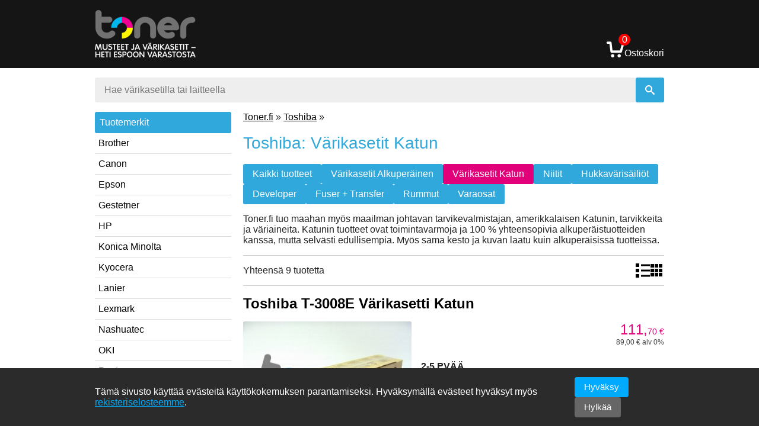

--- FILE ---
content_type: text/html; charset=utf-8
request_url: https://toner.fi/toshiba/toner-katun
body_size: 4045
content:
<!doctype html>
<html>
<head>
    <title>Toshiba Värikasetit Katun | Musteet ja värikasetit - Toner.fi</title>

    <meta charset="UTF-8" />

            <meta name="robots" content="index, follow" />
        <meta name="description" content="Toshiba Värikasetit Katun edullisesti suoraan maahantuojan verkkokaupasta huomiseksi!">
    <meta name="viewport" content="width=device-width, initial-scale=1.0" />

    <base href="https://toner.fi" />

    <link rel="stylesheet" href="/css/style.css?6" />
    <link rel="icon" href="/img/favicon.png" />

    <script src="//cdnjs.cloudflare.com/ajax/libs/jquery/2.2.0/jquery.min.js"></script>
    <script src="//cdnjs.cloudflare.com/ajax/libs/featherlight/1.3.5/featherlight.min.js"></script>
    <script src="//cdnjs.cloudflare.com/ajax/libs/toastr.js/2.1.2/toastr.min.js"></script>
    <script defer src="/js/scripts.js?3"></script>
    <script>
        const config = {
            csrfToken: '93d62208e899ca0ee71c0a94e87d53a46597e256',
            vatRate: 2550,
        };
    </script>
</head>
<body>
    <script>
        (function(i,s,o,g,r,a,m){i['GoogleAnalyticsObject']=r;i[r]=i[r]||function(){
                (i[r].q=i[r].q||[]).push(arguments)},i[r].l=1*new Date();a=s.createElement(o),
            m=s.getElementsByTagName(o)[0];a.async=1;a.src=g;m.parentNode.insertBefore(a,m)
        })(window,document,'script','//www.google-analytics.com/analytics.js','ga');
        ga('create', 'UA-74062254-1', 'auto');
        ga('send', 'pageview');
    </script>
    <script async src="https://www.googletagmanager.com/gtag/js?id=G-J4FYWLTDM1"></script>
    <script>
        window.dataLayer = window.dataLayer || [];
        function gtag(){dataLayer.push(arguments);}
        gtag('js', new Date());
        gtag('config', 'G-J4FYWLTDM1');
    </script>
<header>
    <div class="wrap">
        <a id="logo" href="/"><img src="/img/logo.png" alt="Toner - Musteet ja värikasetit" /></a>

        <a class="cart" href="/cart/">
            <span class="icon icon-cart"><span id="cart-count">0</span></span>
            Ostoskori
        </a>
    </div>
</header>

<div class="content wrap">
    <form class="search" method="post" action="/search/">
        <input type="search" name="search" placeholder="Hae värikasetilla tai laitteella" pattern=".{2,}" required title="vähintään kaksi merkkiä" />
        <input type="submit" class="icon button-primary" name="submit" value="&#xe1ba;" />
    </form>
    <div id="sidebar">
        <button id="categories-toggle" class="wide button-primary">Tuotemerkit<span class="icon icon-menu"></span></button>
        <nav id="categories">
                    <div>
                <a href="/brother/">Brother</a>
                            </div>
                    <div>
                <a href="/canon/">Canon</a>
                            </div>
                    <div>
                <a href="/epson/">Epson</a>
                            </div>
                    <div>
                <a href="/gestetner/">Gestetner</a>
                            </div>
                    <div>
                <a href="/hp/">HP</a>
                            </div>
                    <div>
                <a href="/konica-minolta/">Konica Minolta</a>
                            </div>
                    <div>
                <a href="/kyocera/">Kyocera</a>
                            </div>
                    <div>
                <a href="/lanier/">Lanier</a>
                            </div>
                    <div>
                <a href="/lexmark/">Lexmark</a>
                            </div>
                    <div>
                <a href="/nashuatec/">Nashuatec</a>
                            </div>
                    <div>
                <a href="/oki/">OKI</a>
                            </div>
                    <div>
                <a href="/pantum/">Pantum</a>
                            </div>
                    <div>
                <a href="/ricoh/">Ricoh</a>
                            </div>
                    <div>
                <a href="/samsung/">Samsung</a>
                            </div>
                    <div>
                <a href="/sharp/">Sharp</a>
                            </div>
                    <div class="active">
                <a href="/toshiba/">Toshiba</a>
                                <div>
                                        <a href="/toshiba/toner-original">
                        &raquo; Värikasetit Alkuperäinen                    </a>
                                        <a href="/toshiba/toner-katun" class="active">
                        &raquo; Värikasetit Katun                    </a>
                                        <a href="/toshiba/staples">
                        &raquo; Niitit                    </a>
                                        <a href="/toshiba/waste-toner-box">
                        &raquo; Hukkavärisäiliöt                    </a>
                                        <a href="/toshiba/developer">
                        &raquo; Developer                    </a>
                                        <a href="/toshiba/fuser-transfer">
                        &raquo; Fuser + Transfer                    </a>
                                        <a href="/toshiba/drums">
                        &raquo; Rummut                     </a>
                                        <a href="/toshiba/spare-parts">
                        &raquo; Varaosat                    </a>
                                    </div>
                            </div>
                    <div>
                <a href="/xerox/">Xerox</a>
                            </div>
                    <div>
                <a href="/other-products/">Muut tuotteet</a>
                            </div>
                </nav>

        <div class="bar blue newsletter-title">Tilaa uutiskirje</div>
        <form class="newsletter-form" method="post" action="/newsletter/subscribe">
            <input type="text" name="email" id="email" placeholder="Älä täytä tätä" />
            <input type="email" name="eaddress" placeholder="Sähköpostiosoite" required />
            <button class="button-primary"><span class="icon icon-arrow-right"></span></button>
        </form>
    </div>

    <div id="content">
        <p class="breadcrumb">
    <a href="/">Toner.fi</a> &raquo;
    <a href="/toshiba/">Toshiba</a> &raquo;
</p>

<h1>Toshiba: Värikasetit Katun</h1>

<nav class="browse-subnav">
    <a href="/toshiba/">
        Kaikki tuotteet
    </a>
            <a href="/toshiba/toner-original">
            Värikasetit Alkuperäinen        </a>
            <a href="/toshiba/toner-katun" class="active">
            Värikasetit Katun        </a>
            <a href="/toshiba/staples">
            Niitit        </a>
            <a href="/toshiba/waste-toner-box">
            Hukkavärisäiliöt        </a>
            <a href="/toshiba/developer">
            Developer        </a>
            <a href="/toshiba/fuser-transfer">
            Fuser + Transfer        </a>
            <a href="/toshiba/drums">
            Rummut         </a>
            <a href="/toshiba/spare-parts">
            Varaosat        </a>
    </nav>

<div class="category-description">
    Toner.fi tuo maahan myös maailman johtavan tarvikevalmistajan, amerikkalaisen Katunin, tarvikkeita ja väriaineita. Katunin tuotteet ovat toimintavarmoja ja 100 % yhteensopivia alkuperäistuotteiden kanssa, mutta selvästi edullisempia. Myös sama kesto ja kuvan laatu kuin alkuperäisissä tuotteissa.</div>

<div class="products-header">
    <p>Yhteensä 9 tuotetta</p>
    <nav class="viewtype">
        <a href="/scripts/viewtype/list" class="icon2 icon2-list"></a>
        <a href="/scripts/viewtype/grid" class="icon2 icon2-grid3"></a>
    </nav>
</div>

<section class="products list">
    <div class="product">
    <h3>
        <a id="product-title-5880"
           href="/product/5880/toshiba-t-3008e-varikasetti-katun">Toshiba T-3008E Värikasetti Katun</a>
    </h3>
    <figure>
        <a href="/product/5880/toshiba-t-3008e-varikasetti-katun">
                            <img src="https://toner.fi/img/products/gg/thumb/pxn6w1kf.jpg"
                     alt="Tuotekuva" />
                    </a>
    </figure>

            <p class="product-number">Tuotenumero: T1045U-</p>
    
    <div class="price-container">
        <p class="price">111,<span class="cents">70</span><span class="cents"> €</span></p>
        <p class="price-novat">89,00 € alv 0%</p>
    </div>

    <div class="product-availability">
                    <p class="availability-title" style="">2-5 PVÄÄ</p>
            <p class="availability-desc">&quot;MIINUSTUOTE&quot;: Ei enää hyllyssä, toimitusaika n. 2 - 5 päivää, tilausta ei voi peruuttaa.</p>
            </div>

        <p class="product-desc">
        Yhteensopivuus: ● e-STUDIO 2508A
● e-STUDIO 3008A
● e-STUDIO 3508A
● e-STUDIO 4508A
● e-STUDIO 5008A    </p>
    
    <span class="addtocart" id="addtocart-5880">
        <button class="button-primary wide" onclick="addToCart(5880)">
            <span class="icon icon-cart-add"></span> Lisää ostoskoriin
        </button>
    </span>
    </div>
        <div class="product">
    <h3>
        <a id="product-title-7061"
           href="/product/7061/toshiba-t-3028e-varikasetti-katun">Toshiba T-3028E Värikasetti Katun</a>
    </h3>
    <figure>
        <a href="/product/7061/toshiba-t-3028e-varikasetti-katun">
                            <img src="https://toner.fi/img/products/sj/thumb/fxpt231r.jpg"
                     alt="Tuotekuva" />
                    </a>
    </figure>

            <p class="product-number">Tuotenumero: UT</p>
    
    <div class="price-container">
        <p class="price">90,<span class="cents">36</span><span class="cents"> €</span></p>
        <p class="price-novat">72,00 € alv 0%</p>
    </div>

    <div class="product-availability">
                    <p class="availability-title" style="">2-5 PVÄÄ</p>
            <p class="availability-desc">&quot;MIINUSTUOTE&quot;: Ei enää hyllyssä, toimitusaika n. 2 - 5 päivää, tilausta ei voi peruuttaa.</p>
            </div>

        <p class="product-desc">
        Yhteensopivuus: ● e-STUDIO 2528A
● e-STUDIO 3028A
● e-STUDIO 3528A
● e-STUDIO 4528A    </p>
    
    <span class="addtocart" id="addtocart-7061">
        <button class="button-primary wide" onclick="addToCart(7061)">
            <span class="icon icon-cart-add"></span> Lisää ostoskoriin
        </button>
    </span>
    </div>
        <div class="product">
    <h3>
        <a id="product-title-4715"
           href="/product/4715/toshiba-t-fc25e-c-varikasetti-sininen-katun-tarjous-2-kpl-jaljella">Toshiba T-FC25E-C Värikasetti Sininen Katun [TARJOUS] 2 kpl jäljellä </a>
    </h3>
    <figure>
        <a href="/product/4715/toshiba-t-fc25e-c-varikasetti-sininen-katun-tarjous-2-kpl-jaljella">
                            <img src="https://toner.fi/img/products/hl/thumb/rub4vsn6.jpg"
                     alt="Tuotekuva" />
                    </a>
    </figure>

            <p class="product-number">Tuotenumero: UT1009-</p>
    
    <div class="price-container">
        <p class="price">61,<span class="cents">50</span><span class="cents"> €</span></p>
        <p class="price-novat">49,00 € alv 0%</p>
    </div>

    <div class="product-availability">
                    <p class="availability-title" style="color:#FFFFFF;background-color:#FF0000;padding: 1px 2px;font-size:0.95em;font-weight:bold;">TARJOUS</p>
            <p class="availability-desc">HUIPPUTARJOUS! Voimassa niin kauan kuin tavaraa riittää!</p>
            </div>

        <p class="product-desc">
        Yhteensopivuus: e-STUDIO 2040c, 2540c, 3040c, 3540c, 4540c    </p>
    
    <span class="addtocart" id="addtocart-4715">
        <button class="button-primary wide" onclick="addToCart(4715)">
            <span class="icon icon-cart-add"></span> Lisää ostoskoriin
        </button>
    </span>
    </div>
        <div class="product">
    <h3>
        <a id="product-title-4714"
           href="/product/4714/toshiba-t-fc25e-k-varikasetti-musta-katun-p-n-39982">Toshiba T-FC25E-K Värikasetti Musta Katun p/n 39982</a>
    </h3>
    <figure>
        <a href="/product/4714/toshiba-t-fc25e-k-varikasetti-musta-katun-p-n-39982">
                            <img src="https://toner.fi/img/products/yn/thumb/plu54drc.jpg"
                     alt="Tuotekuva" />
                    </a>
    </figure>

            <p class="product-number">Tuotenumero: UT1008-</p>
    
    <div class="price-container">
        <p class="price">67,<span class="cents">77</span><span class="cents"> €</span></p>
        <p class="price-novat">54,00 € alv 0%</p>
    </div>

    <div class="product-availability">
                    <p class="availability-title" style="">POISTUVA</p>
            <p class="availability-desc">&quot;MIINUSTUOTE&quot;: Valikoimista poistuva tuote, on vielä varastosaldoa.</p>
            </div>

        <p class="product-desc">
        Yhteensopivuus: e-STUDIO 2040c, 2540c, 3040c, 3540c, 4540c    </p>
    
    <span class="addtocart" id="addtocart-4714">
        <button class="button-primary wide" onclick="addToCart(4714)">
            <span class="icon icon-cart-add"></span> Lisää ostoskoriin
        </button>
    </span>
    </div>
        <div class="product">
    <h3>
        <a id="product-title-4716"
           href="/product/4716/toshiba-t-fc25e-m-varikasetti-punainen-katun-tarjous-1-kpl-jaljella">Toshiba T-FC25E-M Värikasetti Punainen Katun [TARJOUS] 1 kpl jäljellä</a>
    </h3>
    <figure>
        <a href="/product/4716/toshiba-t-fc25e-m-varikasetti-punainen-katun-tarjous-1-kpl-jaljella">
                            <img src="https://toner.fi/img/products/oz/thumb/buzcciv5.jpg"
                     alt="Tuotekuva" />
                    </a>
    </figure>

            <p class="product-number">Tuotenumero: UT1010-</p>
    
    <div class="price-container">
        <p class="price">61,<span class="cents">50</span><span class="cents"> €</span></p>
        <p class="price-novat">49,00 € alv 0%</p>
    </div>

    <div class="product-availability">
                    <p class="availability-title" style="color:#FFFFFF;background-color:#FF0000;padding: 1px 2px;font-size:0.95em;font-weight:bold;">TARJOUS</p>
            <p class="availability-desc">HUIPPUTARJOUS! Voimassa niin kauan kuin tavaraa riittää!</p>
            </div>

        <p class="product-desc">
        Yhteensopivuus: e-STUDIO 2040c, 2540c, 3040c, 3540c, 4540c    </p>
    
    <span class="addtocart" id="addtocart-4716">
        <button class="button-primary wide" onclick="addToCart(4716)">
            <span class="icon icon-cart-add"></span> Lisää ostoskoriin
        </button>
    </span>
    </div>
        <div class="product">
    <h3>
        <a id="product-title-5632"
           href="/product/5632/toshiba-t-fc30e-c-varikasetti-sininen-katun-p-n-47385">Toshiba T-FC30E-C Värikasetti Sininen Katun p/n 47385  </a>
    </h3>
    <figure>
        <a href="/product/5632/toshiba-t-fc30e-c-varikasetti-sininen-katun-p-n-47385">
                            <img src="https://toner.fi/img/products/fb/thumb/qqemngxd.jpg"
                     alt="Tuotekuva" />
                    </a>
    </figure>

            <p class="product-number">Tuotenumero: UT1014</p>
    
    <div class="price-container">
        <p class="price">120,<span class="cents">48</span><span class="cents"> €</span></p>
        <p class="price-novat">96,00 € alv 0%</p>
    </div>

    <div class="product-availability">
                    <p class="availability-title" style="">VARASTOSSA</p>
            <p class="availability-desc">Tuotetta on varastossa.</p>
            </div>

        <p class="product-desc">
        Yhteensopivuus: e-STUDIO 2050c, 2051c, 2550c, 2551c    </p>
    
    <span class="addtocart" id="addtocart-5632">
        <button class="button-primary wide" onclick="addToCart(5632)">
            <span class="icon icon-cart-add"></span> Lisää ostoskoriin
        </button>
    </span>
    </div>
        <div class="product">
    <h3>
        <a id="product-title-5631"
           href="/product/5631/toshiba-t-fc30e-k-varikasetti-musta-katun-p-n-47384">Toshiba T-FC30E-K Värikasetti Musta Katun p/n 47384</a>
    </h3>
    <figure>
        <a href="/product/5631/toshiba-t-fc30e-k-varikasetti-musta-katun-p-n-47384">
                            <img src="https://toner.fi/img/products/mu/thumb/loc2wye6.jpg"
                     alt="Tuotekuva" />
                    </a>
    </figure>

            <p class="product-number">Tuotenumero: UT1013</p>
    
    <div class="price-container">
        <p class="price">65,<span class="cents">26</span><span class="cents"> €</span></p>
        <p class="price-novat">52,00 € alv 0%</p>
    </div>

    <div class="product-availability">
                    <p class="availability-title" style="">VARASTOSSA</p>
            <p class="availability-desc">Tuotetta on varastossa.</p>
            </div>

        <p class="product-desc">
        Yhteensopivuus: e-STUDIO 2050c, 2051c, 2550c, 2551c    </p>
    
    <span class="addtocart" id="addtocart-5631">
        <button class="button-primary wide" onclick="addToCart(5631)">
            <span class="icon icon-cart-add"></span> Lisää ostoskoriin
        </button>
    </span>
    </div>
        <div class="product">
    <h3>
        <a id="product-title-5633"
           href="/product/5633/toshiba-t-fc30e-m-varikasetti-punainen-katun-p-n-47386">Toshiba T-FC30E-M Värikasetti Punainen Katun p/n 47386</a>
    </h3>
    <figure>
        <a href="/product/5633/toshiba-t-fc30e-m-varikasetti-punainen-katun-p-n-47386">
                            <img src="https://toner.fi/img/products/za/thumb/ezkdkvjl.jpg"
                     alt="Tuotekuva" />
                    </a>
    </figure>

            <p class="product-number">Tuotenumero: UT1015</p>
    
    <div class="price-container">
        <p class="price">120,<span class="cents">48</span><span class="cents"> €</span></p>
        <p class="price-novat">96,00 € alv 0%</p>
    </div>

    <div class="product-availability">
                    <p class="availability-title" style="">VARASTOSSA</p>
            <p class="availability-desc">Tuotetta on varastossa.</p>
            </div>

        <p class="product-desc">
        Yhteensopivuus: e-STUDIO 2050c, 2051c, 2550c, 2551c    </p>
    
    <span class="addtocart" id="addtocart-5633">
        <button class="button-primary wide" onclick="addToCart(5633)">
            <span class="icon icon-cart-add"></span> Lisää ostoskoriin
        </button>
    </span>
    </div>
        <div class="product">
    <h3>
        <a id="product-title-5634"
           href="/product/5634/toshiba-t-fc30e-y-varikasetti-keltainen-katun-p-n-47387">Toshiba T-FC30E-Y Värikasetti Keltainen Katun p/n 47387</a>
    </h3>
    <figure>
        <a href="/product/5634/toshiba-t-fc30e-y-varikasetti-keltainen-katun-p-n-47387">
                            <img src="https://toner.fi/img/products/j9/thumb/b01zmz9y.jpg"
                     alt="Tuotekuva" />
                    </a>
    </figure>

            <p class="product-number">Tuotenumero: UT1016</p>
    
    <div class="price-container">
        <p class="price">120,<span class="cents">48</span><span class="cents"> €</span></p>
        <p class="price-novat">96,00 € alv 0%</p>
    </div>

    <div class="product-availability">
                    <p class="availability-title" style="">VARASTOSSA</p>
            <p class="availability-desc">Tuotetta on varastossa.</p>
            </div>

        <p class="product-desc">
        Yhteensopivuus: e-STUDIO 2050c, 2051c, 2550c, 2551c    </p>
    
    <span class="addtocart" id="addtocart-5634">
        <button class="button-primary wide" onclick="addToCart(5634)">
            <span class="icon icon-cart-add"></span> Lisää ostoskoriin
        </button>
    </span>
    </div>
    </section>
    </div>
</div>

<footer>
    <div class="wrap">
        <div class="footer-left">
            <p>&copy; Toner.fi</p>
        </div>
        <nav
                    ><a href="/info/varastotakuu" >Varastotakuu</a
                        ><a href="/info/noutopalvelu" >Noutopalvelu</a
                        ><a href="/info/toimitustavat" >Toimitustavat</a
                        ><a href="/info/maksutavat" >Maksutavat</a
                        ><a href="/info/yhteystiedot" >Yhteystiedot</a
                        ><a href="/info/rekisteriseloste" >Rekisteriseloste</a
                        ><a href="/info/tuoteoppaat-tuki" >Tuoteoppaat ja tuki</a
                        ><a href="/info/asiakaspalautukset" >Asiakaspalautukset</a
                        ><a href="/info/takuu" >Takuu</a
                        ><a href="/info/katun" >Edulliset Katun-tuotteet</a
                        ><a href="/info/tulostettavat-sudokut" >Tulostettavat sudokut</a
                        ><a href="/info/briefly-in-english" >Briefly in English</a
                            ></nav>
    </div>
</footer>

<div id="cookie-banner">
    <div class="cookie-content">
    <span>
      Tämä sivusto käyttää evästeitä käyttökokemuksen parantamiseksi.
      Hyväksymällä evästeet hyväksyt myös
      <a href="/info/rekisteriseloste" target="_blank">rekisteriselosteemme</a>.
    </span>
        <div class="cookie-buttons">
            <button onclick="acceptCookies()">Hyväksy</button>
            <button class="reject" onclick="rejectCookies()">Hylkää</button>
        </div>
    </div>
</div>

<script>var google_conversion_id=871927525;var google_conversion_label="jn-TCN3J4oABEOWd4p8D";var google_remarketing_only=false;</script>
<script src="//www.googleadservices.com/pagead/conversion.js"></script>

</body>
</html>


--- FILE ---
content_type: text/css
request_url: https://toner.fi/css/style.css?6
body_size: 10695
content:
:root {
    --cyan: #31a8db;
    --magenta: #e2007a;
    --max-width: 960px;
}

* {
    margin: 0;
    padding: 0;
    box-sizing: border-box;
    font-size: inherit;
    transition: color 0.3s, background-color 0.3s, box-shadow 0.3s;
}

html {
    text-align: center;
}

body {
    background-color: #ffffff;
    font-weight: 300;
    font-size: 1em;
    font-family: Helvetica, sans-serif;
    text-align: left;
    color: #222222;
    margin: 0 auto;
    word-break: break-word;
}

img {
    vertical-align: top;
    border-radius: 3px;
}

.wrap {
    max-width: var(--max-width);
    margin: 0 auto;
}

.content.wrap {
    padding: 16px 0 40px 0;
    min-height: 20em;
    display: flow-root;
}

@media (max-width: 979px) {
    .content.wrap {
        padding-left: 16px;
        padding-right: 16px;
    }
}


[hidden] {
    display: none
}

figure {
    margin: 0;
}

h1 {
    font-size: 1.75em;
    font-weight: 400;
    margin: 0.67em 0;
    color: var(--cyan);
}

h2 {
    font-size: 1.5em;
    font-weight: 300;
    margin: 0.67em 0;
    color: var(--cyan);
}

h3 {
    font-size: 1.5em;
    margin: 0.67em 0
}

img.hero {
    display: block;
    width: 100%;
}

img {
    vertical-align: top;
    max-width: 100%
}

p {
    margin: 0.5em 0;
}

a {
    text-decoration: none;
    color: #000000;
}

a:hover {
    color: var(--magenta);
}

a img {
    border: 0
}

#content a {
    text-decoration: underline;
}

hr {
    border: 0;
    border-top: 1px solid #cccccc;
    margin: 16px 0;
}

ul {
    padding: 8px 32px;
}

button,
.button,
input[type="button"],
input[type="submit"] {
    font-weight: 300;
    border: 0;
    background: #ddd;
    padding: 8px 16px;
    border-radius: 3px;
    cursor: pointer;
    line-height: 1.25em;
    display: inline-block;
    vertical-align: top;
}

button.button-primary,
.button.button-primary,
input[type="button"].button-primary,
input[type="submit"].button-primary {
    background: var(--cyan);
    color: #fff;
}

button:hover,
.button:hover {
    box-shadow: inset 100px 100px #0002;
}

.button.wide,
button.wide {
    display: block;
    width: 100%;
    padding: .5em 0
}

button:disabled,
.button:disabled {
    opacity: 0.4;
    cursor: not-allowed;
}

input[type="text"],
input[type="email"],
input[type="search"],
textarea {
    background: #eee;
    padding: 12px 16px;
    flex: auto 1 1;
    min-width: 0;
    border: 0;
    border-radius: 3px;
}

.toast-title {
    font-weight: bold
}

.toast-message {
    -ms-word-wrap: break-word;
    word-wrap: break-word
}

.toast-message a, .toast-message label {
    color: #ffffff
}

.toast-message a:hover {
    color: #cccccc;
    text-decoration: none
}

.toast-close-button {
    position: relative;
    right: -0.3em;
    top: -0.3em;
    float: right;
    font-size: 20px;
    font-weight: bold;
    color: #ffffff;
    text-shadow: 0 1px 0 #ffffff;
    opacity: .8;
    -ms-filter: alpha(opacity=80);
    filter: alpha(opacity=80)
}

.toast-close-button:hover, .toast-close-button:focus {
    color: #000000;
    text-decoration: none;
    cursor: pointer;
    opacity: .4;
    -ms-filter: alpha(opacity=40);
    filter: alpha(opacity=40)
}

button.toast-close-button {
    padding: 0;
    cursor: pointer;
    background: transparent;
    border: 0;
    -webkit-appearance: none
}

.toast-top-full-width {
    top: 0;
    right: 0;
    width: 100%
}

.toast-bottom-full-width {
    bottom: 0;
    right: 0;
    width: 100%
}

.toast-top-left {
    top: 12px;
    left: 12px
}

.toast-top-right {
    top: 12px;
    right: 12px
}

.toast-bottom-right {
    right: 12px;
    bottom: 12px
}

.toast-bottom-left {
    bottom: 12px;
    left: 12px
}

#toast-container {
    position: fixed;
    z-index: 999999
}

#toast-container * {
    -moz-box-sizing: border-box;
    -webkit-box-sizing: border-box;
    box-sizing: border-box
}

#toast-container > div {
    margin: 0 0 6px;
    padding: 15px 15px 15px 50px;
    width: 300px;
    -moz-border-radius: 3px 3px 3px 3px;
    -webkit-border-radius: 3px 3px 3px 3px;
    border-radius: 3px 3px 3px 3px;
    background-position: 15px center;
    background-repeat: no-repeat;
    -moz-box-shadow: 0 0 12px #999999;
    -webkit-box-shadow: 0 0 12px #999999;
    box-shadow: 0 0 12px #999999;
    color: #ffffff;
    opacity: .8;
    -ms-filter: alpha(opacity=80);
    filter: alpha(opacity=80)
}

#toast-container > :hover {
    -moz-box-shadow: 0 0 12px #000000;
    -webkit-box-shadow: 0 0 12px #000000;
    box-shadow: 0 0 12px #000000;
    opacity: 1;
    -ms-filter: alpha(opacity=100);
    filter: alpha(opacity=100);
    cursor: pointer
}

#toast-container > .toast-info {
    background-image: url("[data-uri]") !important
}

#toast-container > .toast-error {
    background-image: url("[data-uri]") !important
}

#toast-container > .toast-success {
    background-image: url("[data-uri]") !important
}

#toast-container > .toast-warning {
    background-image: url("[data-uri]") !important
}

#toast-container.toast-top-full-width > div, #toast-container.toast-bottom-full-width > div {
    width: 96%;
    margin: auto
}

.toast {
    background-color: #030303
}

.toast-success {
    background-color: #51a351
}

.toast-error {
    background-color: #bd362f
}

.toast-info {
    background-color: #2f96b4
}

.toast-warning {
    background-color: #f89406
}

@media all and (max-width: 240px) {
    #toast-container > div {
        padding: 8px 8px 8px 50px;
        width: 11em
    }

    #toast-container .toast-close-button {
        right: -0.2em;
        top: -0.2em
    }
}

@media all and (min-width: 241px) and (max-width: 480px) {
    #toast-container > div {
        padding: 8px 8px 8px 50px;
        width: 18em
    }

    #toast-container .toast-close-button {
        right: -0.2em;
        top: -0.2em
    }
}

@media all and (min-width: 481px) and (max-width: 768px) {
    #toast-container > div {
        padding: 15px 15px 15px 50px;
        width: 25em
    }
}

@font-face {
    font-family: 'icomoon';
    src: url([data-uri]) format("truetype"), url([data-uri]) format("woff");
    font-weight: normal;
    font-style: normal
}

@font-face {
    font-family: 'icomoon2';
    src: url([data-uri]) format("truetype"), url([data-uri]) format("woff");
    font-weight: normal;
    font-style: normal
}

.icon, .icon2 {
    speak: none;
    font-style: normal;
    font-weight: normal;
    font-variant: normal;
    line-height: 1;
    -webkit-font-smoothing: antialiased;
    -moz-osx-font-smoothing: grayscale
}

/*noinspection CssNoGenericFontName*/
.icon {
    font-family: 'icomoon'
}

/*noinspection CssNoGenericFontName*/
.icon2 {
    font-family: 'icomoon2'
}

.icon-cart:before {
    content: "\e0c4"
}

.icon-cart-plus:before {
    content: "\e0c8"
}

.icon-cart-minus:before {
    content: "\e0c9"
}

.icon-cart-add:before {
    content: "\e0ca"
}

.icon-cart-remove:before {
    content: "\e0cb"
}

.icon-cart-checkout:before {
    content: "\e0cc"
}

.icon-cart-remove2:before {
    content: "\e0cd"
}

.icon-envelop:before {
    content: "\e0ec"
}

.icon-search:before {
    content: "\e1ba"
}

.icon-menu:before {
    content: "\e2ac"
}

.icon-info:before {
    content: "\e362"
}

.icon-arrow-right:before {
    content: "\e411"
}

.icon-arrow-left:before {
    content: "\e413"
}

.icon2-list:before {
    content: "\ec59"
}

.icon2-grid3:before {
    content: "\ec5f"
}

.featherlight {
    display: none;
    position: fixed;
    top: 0;
    right: 0;
    bottom: 0;
    left: 0;
    z-index: 2;
    text-align: center;
    white-space: nowrap;
    cursor: pointer;
    background: #333333;
    background: rgba(0, 0, 0, 0)
}

.featherlight:last-of-type {
    background: rgba(0, 0, 0, 0.8)
}

.featherlight:before {
    content: '';
    display: inline-block;
    height: 100%;
    vertical-align: middle;
    margin-right: -0.25em
}

.featherlight .featherlight-content {
    position: relative;
    text-align: left;
    vertical-align: middle;
    display: inline-block;
    overflow: auto;
    padding: 25px 25px 0;
    border-bottom: 25px solid transparent;
    min-width: 30%;
    margin-left: 5%;
    margin-right: 5%;
    max-height: 95%;
    background: #ffffff;
    cursor: auto;
    white-space: normal;
    border-radius: 3px;
}

.featherlight .featherlight-inner {
    display: block
}

.featherlight .featherlight-close-icon {
    position: absolute;
    z-index: 9999;
    top: 0;
    right: 0;
    line-height: 25px;
    width: 25px;
    cursor: pointer;
    text-align: center;
    font-family: Arial, sans-serif;
    background: #ffffff;
    background: rgba(255, 255, 255, 0.3);
    color: #000000
}

.featherlight .featherlight-image {
    width: 100%
}

.featherlight-iframe .featherlight-content {
    border-bottom: 0;
    padding: 0
}

.featherlight iframe {
    border: none
}

@media (max-width: 1024px) {
    .featherlight .featherlight-content {
        margin-left: 10px;
        margin-right: 10px;
        max-height: 98%;
        padding: 10px 10px 0;
        border-bottom: 10px solid transparent
    }
}

.breadcrumb {
    margin: 0
}

.right {
    float: right
}

.text-right {
    text-align: right
}

p.error {
    color: #ff1111;
    font-weight: bold
}

#content > :first-child {
    margin-top: 0;
}

@media (min-width: 980px) {
    #content {
        float: right;
        width: 710px;
    }
}

#content .bar {
    margin-top: 10px
}

.price {
    color: var(--magenta);
    font-weight: 400;
}

.price span.cents {
    font-size: .6em
}

.bar {
    clear: both;
    color: #ffffff;
    border-radius: 2px;
    padding: .5em 1em;
    font-weight: 500
}

.bar.blue {
    background: var(--cyan);
}

#email_unsub {
    display: none
}

.youtube-embed {
    display: block;
    width: 100%;
    aspect-ratio: 16/9;
    overflow: hidden;
    border: 0
}

header {
    background-color: #151515;
    padding: 16px;
}

header .wrap {
    display: flex;
    gap: 32px 16px;
}

header #logo {
    flex: 1 1 auto;
    min-width: 0;
    display: inline-block;
    width: 169px;
}

header #logo a {
    display: block;
}

header #logo a img {
    width: 100%;
}

header .cart {
    margin: auto 0 0 auto;
    position: relative;
    color: #fff;
    display: flex;
    align-items: baseline;
    gap: 10px;
}

header .cart .icon {
    position: relative;
    font-size: 30px;
}
header .cart .icon span {
    position: absolute;
    top: -10px;
    right: -10px;
    border-radius: 100px;
    width: 20px;
    height: 20px;
    font-family: Helvetica, sans-serif;
    background-color: red;
    color: #fff;
    display: flex;
    align-items: center;
    justify-content: center;
    font-size: 1rem;
    overflow: hidden;
}

.search {
    display: flex;
    margin: 0 0 16px 0;
    border-radius: 3px;
}

.search input[type="search"] {
    background: #eee;
    padding: 12px 16px;
    flex: auto 1 1;
    min-width: 0;
    border: 0;
}

.search input[type="submit"] {
    flex: auto 0 0;
}

.search input[type="submit"]:hover {
    box-shadow: inset 100px 0 #0001;
}

#sidebar {
    padding-bottom: 80px;
}

#sidebar > *:first-child {
    margin-top: 0 !important;
}

#sidebar .bar {
    margin-top: 16px
}

@media (min-width: 980px) {
    #sidebar {
        display: inline-block;
        float: left;
        width: 230px;
    }
}

@media (max-width: 979px) {
    #sidebar {
        padding: 0 0 16px 0;
    }
}

#sidebar ul {
    list-style-type: none;
    margin: 0;
    padding: 0
}

#sidebar > ul > li {
    border-bottom: 1px solid #eeeeee
}

#sidebar #categories-toggle {
    display: flex;
    align-items: center;
    justify-content: space-between;
    padding-left: 8px;
    padding-right: 8px;
}

#sidebar #categories.visible {
    display: flow-root !important;
}

@media (max-width: 979px) {
    #sidebar #categories {
        display: none;
    }
}

@media (min-width: 980px) {
    #sidebar #categories-toggle .icon {
        display: none;
    }
}

#sidebar #categories > div {
    display: block;
}
#sidebar #categories a {
    display: block;
    padding: .5em .35em;
    border-bottom: 1px solid #dddddd
}
#sidebar #categories > div:last-child a {
    border-bottom: 0;
}
#sidebar #categories div div a {
    padding-left: 1em;
}

#sidebar #categories .active {
    background-color: #f4f4f4;
}

#sidebar #categories div div .active {
    font-weight: bold;
}

.newsletter-form {
    display: flex;
    margin-top: 8px;
}
.newsletter-form #email {
    display: none
}
.newsletter-form input[type="email"] {
    flex: auto 1 1;
    min-width: 0;
}
.newsletter-form button {
    flex: auto 0 0;
    min-width: 0;
}
@media (max-width: 979px) {
    .newsletter-title,
    .newsletter-form {
        display: none !important
    }
}

footer {
    margin-top: 60px;
    padding: 10px 20px;
    color: #ffffff;
    clear: both;
    overflow: hidden;
    background-color: #151515
}

@media (min-width: 768px) {
    footer .footer-left {
        width: 15%;
        display: inline-block;
        vertical-align: middle
    }

    footer .footer-right {
        width: 15%;
        display: inline-block;
        vertical-align: top
    }

    footer nav {
        width: 70%;
        columns: 3 140px;
        -moz-columns: 3 140px;
        -webkit-columns: 3 140px;
        display: inline-block;
        vertical-align: middle
    }
}

@media (max-width: 767px) {
    footer nav {
        margin: 20px 0
    }
}

footer h3 {
    font-size: 1em;
    color: #ffffff;
    font-weight: 500
}

footer nav {
    height: auto;
    line-height: 1.5em
}

footer nav a {
    display: block;
    color: #ffffff;
    font-weight: 500
}

p.not-available {
    margin: 0;
    font-weight: 400
}

@media (min-width: 550px) {
    p.not-available {
        float: right;
        width: 55%
    }
}

@media (max-width: 549px) {
    p.not-available {
        clear: both;
        width: 100%
    }
}

@media (max-width: 549px) {
    .product-availability {
        padding-top: 10px;
        width: 100%;
        clear: both
    }
}

.product-availability p {
    margin: 0
}

.product-availability p.availability-title {
    font-weight: bold
}

.product-availability p.availability-desc {
    font-size: .8em
}

.box {
    clear: both;
    padding: 10px;
    border: 1px solid #cccccc;
    border-radius: 5px;
    background-color: #f1f1f1;
    margin-bottom: .5em
}
ul.box {
    padding-left: 30px;
}

.product-price {
    padding: .25em .5em .5em .5em;
    border: 1px solid #cccccc;
    border-radius: 5px;
    background-color: #f1f1f1;
    margin-bottom: .5em;
    display: grid;
    grid-template-columns: 1fr 1fr;
}

.price-container p {
    text-align: right;
    margin: 0;
}

.price-container .price-title {
    color: initial;
    font-size: 1.25rem;
}

.price-container .price {
    font-size: 1.5rem;
    text-align: right;
}

.price-container .price-novat {
    font-size: .75rem;
    color: #444444;
}

.product-price .addtocart {
    margin-top: 16px;
    grid-column: 1 / -1;
}

.browse-subnav {
    display: flex;
    flex-wrap: wrap;
    gap: 8px;
    margin: 16px 0;
}

.browse-subnav a {
    display: inline-block;
    border-radius: 3px;
    padding: 8px 16px;
    background: var(--cyan);
    color: #fff;
    text-decoration: none !important;
}

.browse-subnav a.active {
    background: var(--magenta);
}

.category-description {
    border-bottom: 1px solid #cccccc;
    padding-bottom: 16px;
}

.products-header {
    display: flex;
    flex-wrap: wrap;
    justify-content: space-between;
    align-items: center;
    padding: 8px 0;
}

.products-header .viewtype {
    display: flex;
    gap: 8px;
    font-size: 24px;
}

.products-header .viewtype a {
    display: inline-block;
    text-decoration: none !important;
}

.products {
    clear: both;
    border-top: 1px solid #cccccc
}

.products.grid {
    padding: 8px;
    background-color: #e5e5e5;
    display: grid;
    grid-template-columns: repeat(auto-fill, minmax(220px, 1fr));
    gap: 8px;
}

.products.grid .product {
    padding: 8px;
    background-color: #fff;
    border-radius: 3px;
    word-wrap: break-word;
    display: flex;
    flex-direction: column;
    gap: 8px;
}

.products.grid h3 {
    margin: 0;
}

.products .product h3 a {
    text-decoration: none !important;
}

.products.grid figure img {
    width: 100%;
    aspect-ratio: 4/3;
    object-fit: contain;
    background-color: #f1f1f1;
}

.products.grid .product-number {
    font-size: 0.7rem;
    margin: 0;
}

.products.grid .addtocart {
    margin-top: auto;
}

.products.list .product {
    border-bottom: 1px solid #cccccc;
    padding: 1em 0;
    display: grid;
    grid-template-columns: 40% 1fr;
    gap: 16px;
}

.products.list h3 {
    grid-column: 1 / -1;
    margin: 0;
}

.products.list figure {
    grid-row: 2 / span 3;
}

.products.list figure img {
    width: 100%;
    aspect-ratio: 4/3;
    object-fit: contain;
    background-color: #f1f1f1;
}

.products.list .product-number {
    display: none;
}

.products.list .addtocart {
    grid-column: 1 / -1;
}

@media print {
    .products .addtocart {
        display: none
    }
}

.cart-products {
    border-top: 1px solid #aaa;
    margin-top: 8px;
}

.cart-products .product {
    display: grid;
    grid-template-columns: 20% 1fr;
    padding: 8px;
    gap: 8px;
    border-bottom: 1px solid #aaa;
}

.cart-products h3 {
    grid-column: 1 / -1;
}

.cart-products .price {
    font-size: 1.35rem;
    text-align: right;
}

.cart-products figure {
    grid-row: 2 / span 3;
}

.cart-products figure img {
    width: 100%;
    aspect-ratio: 4/3;
    object-fit: contain;
}

.checkout-form label:not(.button) {
    margin-bottom: 16px;
    display: flex;
    flex-wrap: wrap;
    align-items: center;
    width: 100%;
}

.checkout-form label.button {
    margin-bottom: 16px;
    display: block;
}

@media (max-width: 500px) {
    .checkout-form label {
        flex-direction: column;
    }
    .checkout-form label:not(.button) * {
        display: block;
        width: 100%;
    }
}

.checkout-form label:not(.button) span {
    min-width: 180px;
    display: inline-block;
    margin-right: 8px;
}

.checkout-form textarea {
    width: 100%;
    height: 100px;
}

.buttons {
    margin: 16px 0 0 0;
    display: flex;
    gap: 8px;
    flex-wrap: wrap;
}

.buttons .right {
    margin-left: auto;
}

#productphoto {
    margin: .5em 0;
    overflow: hidden;
    border-radius: 5px;
    border: 1px solid #aaaaaa;
    text-align: center;
    cursor: zoom-in
}

#productphoto span {
    background-color: var(--cyan);
    display: block;
    padding: .25em;
    color: #ffffff;
    border-radius: 3px;
}

#productphoto div.img {
    padding: .25em
}

#productphoto div.img img {
    display: inline-block;
    max-height: 480px
}

#productinfo {
    list-style-type: none;
    padding: 0;
    margin: 0
}

#productinfo li {
    padding: .5em .25em;
    border-bottom: 1px solid #cccccc
}

#productinfo li:first-of-type {
    padding-top: 0
}

#productinfo li:last-of-type {
    border-bottom: 0
}

#productinfo li span.title {
    display: inline-block;
    width: 7em;
    font-weight: bold
}

.not-available.product-page {
    text-align: center;
    width: 100%;
    margin: 1em 0;
}

.products.cart {
    margin-top: 0.5em;
}

.price.price-total {
    font-size: 1.25em;
    margin: 0.25em 0
}

textarea#notes {
    margin-bottom: 20px
}

#order-youarehere {
    border-radius: 3px;
    background-color: #eeeeee;
    display: flex;
    flex-wrap: wrap;
}

@media (max-width: 500px) {
    #order-youarehere {
        flex-direction: column;
    }
}

#order-youarehere span {
    text-align: center;
    flex-grow: 1;
    padding: 16px;
}

#order-youarehere span.cur {
    background-color: #dddddd;
    font-weight: bold;
}

#order-youarehere span.done {
    background-color: #66ff66;
}

#confirmorder-table {
    width: 100%;
    margin-bottom: 16px
}

.brands-list {
    display: grid;
    grid-template-columns: repeat(auto-fit, minmax(100px, 1fr));
    gap: 16px;
}

.brands-list a {
    filter: grayscale(1) contrast(0.3) brightness(1.1);
    transition: filter 0.3s;
}

.brands-list a:hover {
    filter: none;
}

@media print {
    #headright, #sidebar, header + nav, .wrap > .search, footer {
        display: none
    }

    body {
        font-size: 0.9em
    }
}

#cookie-banner {
    position: fixed;
    bottom: 0;
    left: 0;
    right: 0;
    background-color: #2b2b2b; /* Harmaampi tausta */
    color: #fff;
    padding: 15px 20px;
    z-index: 9999;
    display: none;
    font-size: 16px;
}

#cookie-banner .cookie-content {
    display: flex;
    flex-direction: column;
    gap: 10px;
    align-items: flex-start;
    max-width: 960px;
    margin: 0 auto;
}

@media (min-width: 600px) {
    #cookie-banner .cookie-content {
        flex-direction: row;
        align-items: center;
        justify-content: space-between;
    }
}

#cookie-banner a {
    color: #00aaff;
    text-decoration: underline;
}

.cookie-buttons {
    display: flex;
    gap: 10px;
    flex-wrap: wrap;
}

#cookie-banner button {
    padding: 8px 16px;
    background-color: #00aaff;
    color: white;
    border: none;
    cursor: pointer;
    border-radius: 4px;
    font-size: 15px;
}

#cookie-banner button.reject {
    background-color: #666; /* Harmaampi hylkää-painike */
}